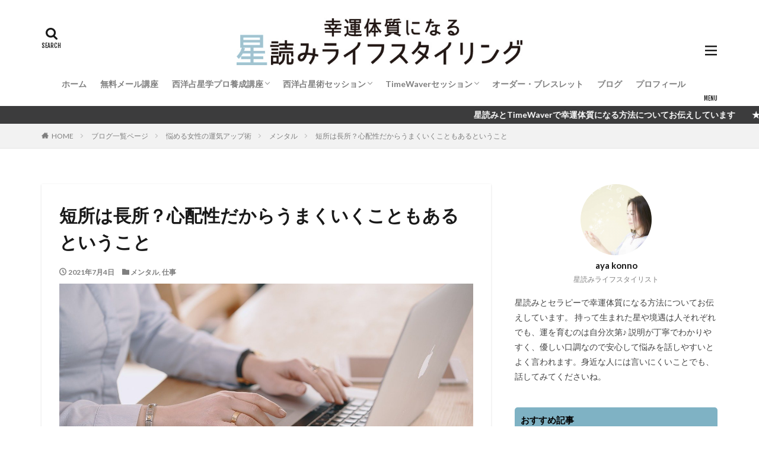

--- FILE ---
content_type: text/html; charset=UTF-8
request_url: http://hoshiishi.com/2021/07/04/%E7%9F%AD%E6%89%80%E3%81%AF%E9%95%B7%E6%89%80%EF%BC%9F%E5%BF%83%E9%85%8D%E6%80%A7%E3%81%A0%E3%81%8B%E3%82%89%E3%81%86%E3%81%BE%E3%81%8F%E3%81%84%E3%81%8F%E3%81%93%E3%81%A8%E3%82%82%E3%81%82%E3%82%8B/
body_size: 18753
content:

<!DOCTYPE html>

<html lang="ja" prefix="og: http://ogp.me/ns#" class="t-html 
t-large ">

<head prefix="og: http://ogp.me/ns# fb: http://ogp.me/ns/fb# article: http://ogp.me/ns/article#">
<meta charset="UTF-8">
<title>短所は長所？心配性だからうまくいくこともあるということ│幸運体質になる星読みライフスタイリング</title>
<meta name='robots' content='max-image-preview:large' />
<link rel='stylesheet' id='dashicons-css'  href='http://hoshiishi.com/wp-includes/css/dashicons.min.css?ver=5.7.14' type='text/css' media='all' />
<link rel='stylesheet' id='thickbox-css'  href='http://hoshiishi.com/wp-includes/js/thickbox/thickbox.css?ver=5.7.14' type='text/css' media='all' />
<link rel='stylesheet' id='wp-block-library-css'  href='http://hoshiishi.com/wp-includes/css/dist/block-library/style.min.css?ver=5.7.14' type='text/css' media='all' />
<script src='http://hoshiishi.com/wp-includes/js/jquery/jquery.min.js?ver=3.5.1' id='jquery-core-js'></script>
<script src='http://hoshiishi.com/wp-includes/js/jquery/jquery-migrate.min.js?ver=3.3.2' id='jquery-migrate-js'></script>
<link rel="https://api.w.org/" href="http://hoshiishi.com/wp-json/" /><link rel="alternate" type="application/json" href="http://hoshiishi.com/wp-json/wp/v2/posts/9673" /><link rel="alternate" type="application/json+oembed" href="http://hoshiishi.com/wp-json/oembed/1.0/embed?url=http%3A%2F%2Fhoshiishi.com%2F2021%2F07%2F04%2F%25e7%259f%25ad%25e6%2589%2580%25e3%2581%25af%25e9%2595%25b7%25e6%2589%2580%25ef%25bc%259f%25e5%25bf%2583%25e9%2585%258d%25e6%2580%25a7%25e3%2581%25a0%25e3%2581%258b%25e3%2582%2589%25e3%2581%2586%25e3%2581%25be%25e3%2581%258f%25e3%2581%2584%25e3%2581%258f%25e3%2581%2593%25e3%2581%25a8%25e3%2582%2582%25e3%2581%2582%25e3%2582%258b%2F" />
<link rel="alternate" type="text/xml+oembed" href="http://hoshiishi.com/wp-json/oembed/1.0/embed?url=http%3A%2F%2Fhoshiishi.com%2F2021%2F07%2F04%2F%25e7%259f%25ad%25e6%2589%2580%25e3%2581%25af%25e9%2595%25b7%25e6%2589%2580%25ef%25bc%259f%25e5%25bf%2583%25e9%2585%258d%25e6%2580%25a7%25e3%2581%25a0%25e3%2581%258b%25e3%2582%2589%25e3%2581%2586%25e3%2581%25be%25e3%2581%258f%25e3%2581%2584%25e3%2581%258f%25e3%2581%2593%25e3%2581%25a8%25e3%2582%2582%25e3%2581%2582%25e3%2582%258b%2F&#038;format=xml" />
<link class="css-async" rel href="http://hoshiishi.com/wp-content/themes/the-thor/css/icon.min.css">
<link class="css-async" rel href="https://fonts.googleapis.com/css?family=Lato:100,300,400,700,900">
<link class="css-async" rel href="https://fonts.googleapis.com/css?family=Fjalla+One">
<link rel="stylesheet" href="https://fonts.googleapis.com/css?family=Noto+Sans+JP:100,200,300,400,500,600,700,800,900">
<link rel="stylesheet" href="http://hoshiishi.com/wp-content/themes/the-thor/style.min.css">
<link rel="canonical" href="http://hoshiishi.com/2021/07/04/%e7%9f%ad%e6%89%80%e3%81%af%e9%95%b7%e6%89%80%ef%bc%9f%e5%bf%83%e9%85%8d%e6%80%a7%e3%81%a0%e3%81%8b%e3%82%89%e3%81%86%e3%81%be%e3%81%8f%e3%81%84%e3%81%8f%e3%81%93%e3%81%a8%e3%82%82%e3%81%82%e3%82%8b/" />
<script src="https://ajax.googleapis.com/ajax/libs/jquery/1.12.4/jquery.min.js"></script>
<meta http-equiv="X-UA-Compatible" content="IE=edge">
<meta name="viewport" content="width=device-width, initial-scale=1, viewport-fit=cover"/>
<script>
(function(i,s,o,g,r,a,m){i['GoogleAnalyticsObject']=r;i[r]=i[r]||function(){
(i[r].q=i[r].q||[]).push(arguments)},i[r].l=1*new Date();a=s.createElement(o),
m=s.getElementsByTagName(o)[0];a.async=1;a.src=g;m.parentNode.insertBefore(a,m)
})(window,document,'script','https://www.google-analytics.com/analytics.js','ga');

ga('create', 'UA-65585515-1', 'auto');
ga('send', 'pageview');
</script>
<style>
.widget.widget_nav_menu ul.menu{border-color: rgba(127,178,196,0.15);}.widget.widget_nav_menu ul.menu li{border-color: rgba(127,178,196,0.75);}.widget.widget_nav_menu ul.menu .sub-menu li{border-color: rgba(127,178,196,0.15);}.widget.widget_nav_menu ul.menu .sub-menu li .sub-menu li:first-child{border-color: rgba(127,178,196,0.15);}.widget.widget_nav_menu ul.menu li a:hover{background-color: rgba(127,178,196,0.75);}.widget.widget_nav_menu ul.menu .current-menu-item > a{background-color: rgba(127,178,196,0.75);}.widget.widget_nav_menu ul.menu li .sub-menu li a:before {color:#7fb2c4;}.widget.widget_nav_menu ul.menu li a{background-color:#7fb2c4;}.widget.widget_nav_menu ul.menu .sub-menu a:hover{color:#7fb2c4;}.widget.widget_nav_menu ul.menu .sub-menu .current-menu-item a{color:#7fb2c4;}.widget.widget_categories ul{border-color: rgba(127,178,196,0.15);}.widget.widget_categories ul li{border-color: rgba(127,178,196,0.75);}.widget.widget_categories ul .children li{border-color: rgba(127,178,196,0.15);}.widget.widget_categories ul .children li .children li:first-child{border-color: rgba(127,178,196,0.15);}.widget.widget_categories ul li a:hover{background-color: rgba(127,178,196,0.75);}.widget.widget_categories ul .current-menu-item > a{background-color: rgba(127,178,196,0.75);}.widget.widget_categories ul li .children li a:before {color:#7fb2c4;}.widget.widget_categories ul li a{background-color:#7fb2c4;}.widget.widget_categories ul .children a:hover{color:#7fb2c4;}.widget.widget_categories ul .children .current-menu-item a{color:#7fb2c4;}.widgetSearch__input:hover{border-color:#7fb2c4;}.widgetCatTitle{background-color:#7fb2c4;}.widgetCatTitle__inner{background-color:#7fb2c4;}.widgetSearch__submit:hover{background-color:#7fb2c4;}.widgetProfile__sns{background-color:#7fb2c4;}.widget.widget_calendar .calendar_wrap tbody a:hover{background-color:#7fb2c4;}.widget ul li a:hover{color:#7fb2c4;}.widget.widget_rss .rsswidget:hover{color:#7fb2c4;}.widget.widget_tag_cloud a:hover{background-color:#7fb2c4;}.widget select:hover{border-color:#7fb2c4;}.widgetSearch__checkLabel:hover:after{border-color:#7fb2c4;}.widgetSearch__check:checked .widgetSearch__checkLabel:before, .widgetSearch__check:checked + .widgetSearch__checkLabel:before{border-color:#7fb2c4;}.widgetTab__item.current{border-top-color:#7fb2c4;}.widgetTab__item:hover{border-top-color:#7fb2c4;}.searchHead__title{background-color:#7fb2c4;}.searchHead__submit:hover{color:#7fb2c4;}.menuBtn__close:hover{color:#7fb2c4;}.menuBtn__link:hover{color:#7fb2c4;}@media only screen and (min-width: 992px){.menuBtn__link {background-color:#7fb2c4;}}.t-headerCenter .menuBtn__link:hover{color:#7fb2c4;}.searchBtn__close:hover{color:#7fb2c4;}.searchBtn__link:hover{color:#7fb2c4;}.breadcrumb__item a:hover{color:#7fb2c4;}.pager__item{color:#7fb2c4;}.pager__item:hover, .pager__item-current{background-color:#7fb2c4; color:#fff;}.page-numbers{color:#7fb2c4;}.page-numbers:hover, .page-numbers.current{background-color:#7fb2c4; color:#fff;}.pagePager__item{color:#7fb2c4;}.pagePager__item:hover, .pagePager__item-current{background-color:#7fb2c4; color:#fff;}.heading a:hover{color:#7fb2c4;}.eyecatch__cat{background-color:#7fb2c4;}.the__category{background-color:#7fb2c4;}.dateList__item a:hover{color:#7fb2c4;}.controllerFooter__item:last-child{background-color:#7fb2c4;}.controllerFooter__close{background-color:#7fb2c4;}.bottomFooter__topBtn{background-color:#7fb2c4;}.mask-color{background-color:#7fb2c4;}.mask-colorgray{background-color:#7fb2c4;}.pickup3__item{background-color:#7fb2c4;}.categoryBox__title{color:#7fb2c4;}.comments__list .comment-meta{background-color:#7fb2c4;}.comment-respond .submit{background-color:#7fb2c4;}.prevNext__pop{background-color:#7fb2c4;}.swiper-pagination-bullet-active{background-color:#7fb2c4;}.swiper-slider .swiper-button-next, .swiper-slider .swiper-container-rtl .swiper-button-prev, .swiper-slider .swiper-button-prev, .swiper-slider .swiper-container-rtl .swiper-button-next	{background-color:#7fb2c4;}body{background:#ffffff;}.infoHead{background-color:#3c3c3d;}.l-header{background-color:#ffffff;}.globalNavi::before{background: -webkit-gradient(linear,left top,right top,color-stop(0%,rgba(255,255,255,0)),color-stop(100%,#ffffff));}.snsFooter{background-color:#bcbcbc}.widget-main .heading.heading-widget{background-color:#c4c4c4}.widget-main .heading.heading-widgetsimple{background-color:#c4c4c4}.widget-main .heading.heading-widgetsimplewide{background-color:#c4c4c4}.widget-main .heading.heading-widgetwide{background-color:#c4c4c4}.widget-main .heading.heading-widgetbottom:before{border-color:#c4c4c4}.widget-main .heading.heading-widgetborder{border-color:#c4c4c4}.widget-main .heading.heading-widgetborder::before,.widget-main .heading.heading-widgetborder::after{background-color:#c4c4c4}.widget-side .heading.heading-widget{background-color:#7fb2c4}.widget-side .heading.heading-widgetsimple{background-color:#7fb2c4}.widget-side .heading.heading-widgetsimplewide{background-color:#7fb2c4}.widget-side .heading.heading-widgetwide{background-color:#7fb2c4}.widget-side .heading.heading-widgetbottom:before{border-color:#7fb2c4}.widget-side .heading.heading-widgetborder{border-color:#7fb2c4}.widget-side .heading.heading-widgetborder::before,.widget-side .heading.heading-widgetborder::after{background-color:#7fb2c4}.widget-foot .heading.heading-widget{background-color:#c0c0c0}.widget-foot .heading.heading-widgetsimple{background-color:#c0c0c0}.widget-foot .heading.heading-widgetsimplewide{background-color:#c0c0c0}.widget-foot .heading.heading-widgetwide{background-color:#c0c0c0}.widget-foot .heading.heading-widgetbottom:before{border-color:#c0c0c0}.widget-foot .heading.heading-widgetborder{border-color:#c0c0c0}.widget-foot .heading.heading-widgetborder::before,.widget-foot .heading.heading-widgetborder::after{background-color:#c0c0c0}.widget-menu .heading.heading-widget{background-color:#000000}.widget-menu .heading.heading-widgetsimple{background-color:#000000}.widget-menu .heading.heading-widgetsimplewide{background-color:#000000}.widget-menu .heading.heading-widgetwide{background-color:#000000}.widget-menu .heading.heading-widgetbottom:before{border-color:#000000}.widget-menu .heading.heading-widgetborder{border-color:#000000}.widget-menu .heading.heading-widgetborder::before,.widget-menu .heading.heading-widgetborder::after{background-color:#000000}.still{height: 160px;}@media only screen and (min-width: 768px){.still {height: 350px;}}.still__bg.mask.mask-color{background-color:#ffffff}.still.still-movie .still__box{background-image:url(http://hoshiishi.com/wp-content/uploads/2021/04/two-girls-1828539-768x512.jpg);}@media only screen and (min-width: 768px){.still.still-movie .still__box{background-image:url(http://hoshiishi.com/wp-content/uploads/2021/04/two-girls-1828539.jpg);}}.pickupHead{background-color:#7fb2c4}.pickup3__bg.mask.mask-colorgray{background-color:#dddddd}.rankingBox__bg{background-color:#7fb2c4}.the__ribbon{background-color:#42a2a5}.the__ribbon:after{border-left-color:#42a2a5; border-right-color:#42a2a5}.eyecatch__link.eyecatch__link-mask:hover::after{content: "READ MORE";}.eyecatch__link.eyecatch__link-maskzoom:hover::after{content: "READ MORE";}.eyecatch__link.eyecatch__link-maskzoomrotate:hover::after{content: "READ MORE";}.content .afTagBox__btnDetail{background-color:#7fb2c4;}.widget .widgetAfTag__btnDetail{background-color:#7fb2c4;}.content .afTagBox__btnAf{background-color:#7fb2c4;}.widget .widgetAfTag__btnAf{background-color:#7fb2c4;}.content a{color:#1a79ed;}.phrase a{color:#1a79ed;}.content .sitemap li a:hover{color:#1a79ed;}.content h2 a:hover,.content h3 a:hover,.content h4 a:hover,.content h5 a:hover{color:#1a79ed;}.content ul.menu li a:hover{color:#1a79ed;}.content .es-LiconBox:before{background-color:#a83f3f;}.content .es-LiconCircle:before{background-color:#a83f3f;}.content .es-BTiconBox:before{background-color:#a83f3f;}.content .es-BTiconCircle:before{background-color:#a83f3f;}.content .es-BiconObi{border-color:#a83f3f;}.content .es-BiconCorner:before{background-color:#a83f3f;}.content .es-BiconCircle:before{background-color:#a83f3f;}.content .es-BmarkHatena::before{background-color:#005293;}.content .es-BmarkExcl::before{background-color:#b60105;}.content .es-BmarkQ::before{background-color:#005293;}.content .es-BmarkQ::after{border-top-color:#005293;}.content .es-BmarkA::before{color:#b60105;}.content .es-BsubTradi::before{color:#ffffff;background-color:#b60105;border-color:#b60105;}.btn__link-primary{color:#809b30; background-color:#ffffff;}.content .btn__link-primary{color:#809b30; background-color:#ffffff;}.searchBtn__contentInner .btn__link-search{color:#809b30; background-color:#ffffff;}.btn__link-secondary{color:#ffffff; background-color:#7fb2c4;}.content .btn__link-secondary{color:#ffffff; background-color:#7fb2c4;}.btn__link-search{color:#ffffff; background-color:#7fb2c4;}.btn__link-normal{color:#7fb2c4;}.content .btn__link-normal{color:#7fb2c4;}.btn__link-normal:hover{background-color:#7fb2c4;}.content .btn__link-normal:hover{background-color:#7fb2c4;}.comments__list .comment-reply-link{color:#7fb2c4;}.comments__list .comment-reply-link:hover{background-color:#7fb2c4;}@media only screen and (min-width: 992px){.subNavi__link-pickup{color:#7fb2c4;}}@media only screen and (min-width: 992px){.subNavi__link-pickup:hover{background-color:#7fb2c4;}}.partsH2-84 h2{color:#191919; border-color:#d8d8d8;}.partsH2-84 h2:first-letter{color:#7fb2c4;}.partsH3-12 h3{color:#191919; border-left-color:#7fb2c4; border-bottom-color:#d8d8d8;}.partsH4-1 h4{color:#191919; border-color:#7fb2c4;}.content h5{color:#191919}.content ul > li::before{color:#42a2a5;}.partsUl-1 ul{color:#191919; background-color:#ffffff;}.content ol > li::before{color:#a83f3f; border-color:#a83f3f;}.content ol > li > ol > li::before{background-color:#a83f3f; border-color:#a83f3f;}.content ol > li > ol > li > ol > li::before{color:#a83f3f; border-color:#a83f3f;}.content ol{color:#191919;}.content .balloon .balloon__text{color:#191919; background-color:#f2f2f2;}.content .balloon .balloon__text-left:before{border-left-color:#f2f2f2;}.content .balloon .balloon__text-right:before{border-right-color:#f2f2f2;}.content .balloon-boder .balloon__text{color:#191919; background-color:#ffffff;  border-color:#d8d8d8;}.content .balloon-boder .balloon__text-left:before{border-left-color:#d8d8d8;}.content .balloon-boder .balloon__text-left:after{border-left-color:#ffffff;}.content .balloon-boder .balloon__text-right:before{border-right-color:#d8d8d8;}.content .balloon-boder .balloon__text-right:after{border-right-color:#ffffff;}.content blockquote{color:#191919; background-color:#f2f2f2;}.content blockquote::before{color:#d8d8d8;}.content table{color:#191919; border-top-color:#E5E5E5; border-left-color:#E5E5E5;}.content table th{background:#7f7f7f; color:#ffffff; ;border-right-color:#E5E5E5; border-bottom-color:#E5E5E5;}.content table td{background:#ffffff; ;border-right-color:#E5E5E5; border-bottom-color:#E5E5E5;}.content table tr:nth-child(odd) td{background-color:#f2f2f2;}
</style>
		<style type="text/css" id="wp-custom-css">
			@media only screen and (max-width: 850px) {
#top .siteTitle__logo {
	height: 40px; /*モバイルの時の高さ*/
}
.l-header .menuBtn {
	line-height: 40px; /*ハンバーガーメニューの位置調整*/
}
}

@media only screen and (min-width: 850px) {
#top .siteTitle__logo {
	height: 80px; /*PCから見た時の高さ*/
}
/*ハンバーガーメニューの表示調整*/
#top .menuBtn {
	min-height: 80px;
}
#top .menuBtn__link{
	min-height: 80px;
	line-height: 80px;
}
	
	
	
		
	.bottomFooter{
background-color:#42677b ;
}

	
		/*見出し：TOPピックアップ3用*/
.heading-pickup3{
	color:#000000;
	margin:0;
	padding:0 10px 10px 10px;
}

	
	
	
		/*見出し：ウィジェットエリア用*/
.heading-widget{
	font-size:1.5rem;
	margin-bottom:20px;
	background:#a83f3f;
	color:#000000;
	border-radius:5px;
	padding:10px;
}


/*見出し：メインエリアタイトル用(主にTOPページのオリジナルコンテンツ部分で使用)*/
heading-main{
	font-size:2.4rem;
	font-family: "Fjalla One",
				 "Lato",
				 "游ゴシック体",
				 "Yu Gothic",
				 "YuGothic",
				 "ヒラギノ角ゴシック Pro",
				 "Hiragino Kaku Gothic Pro",
				 "メイリオ",
				 "Meiryo",
				 "ＭＳ Ｐゴシック",
				 "MS PGothic",
				 "sans-serif";
	font-weight:normal;
	color:#000000}


	
.heading-main.u-white span{color:#000000;}
	

	
	
	/*おすすめ3記事*/
.pickup3{
	position:relative;
	padding-top:10px;
}
.pickup3__bg{
	position: absolute;
	top:0;
	width:100%;
	height: 10rem;
	z-index:-1;
	overflow:hidden;
}
.pickup3__bg img{
	object-fit:cover ;
	font-family: 'object-fit: cover;';
	width: 100%;
	height: 100%;
}

	
	
	
	/*トップへ戻るボタン*/
.bottomFooter__topBtn {
	position:fixed;
	bottom:0;
	right:0;
	display:block;
	background-color:#808080 ;
	color:#fff;
	width:40px;
	height:40px;
	z-index:999;
}

	
	
	
		</style>
		<meta property="og:site_name" content="幸運体質になる星読みライフスタイリング" />
<meta property="og:type" content="article" />
<meta property="og:title" content="短所は長所？心配性だからうまくいくこともあるということ" />
<meta property="og:description" content="&nbsp; こんにちは。紺野です。 早朝（5時前）にうちの猫に起こされ、その後もちょっかいを出してくるので、仕事に集中できません。 家にいると、家事ややりかけの仕事が気になって気が散るのもあるんですよね。 なので、朝カフェしながらこの文章" />
<meta property="og:url" content="http://hoshiishi.com/2021/07/04/%e7%9f%ad%e6%89%80%e3%81%af%e9%95%b7%e6%89%80%ef%bc%9f%e5%bf%83%e9%85%8d%e6%80%a7%e3%81%a0%e3%81%8b%e3%82%89%e3%81%86%e3%81%be%e3%81%8f%e3%81%84%e3%81%8f%e3%81%93%e3%81%a8%e3%82%82%e3%81%82%e3%82%8b/" />
<meta property="og:image" content="http://hoshiishi.com/wp-content/uploads/2021/07/woman-3687084_1280-768x512.jpg" />
<meta name="twitter:card" content="summary_large_image" />
<meta name="twitter:site" content="@examples" />


</head>
<body class="t-meiryo t-logoSp40 t-logoPc70 t-headerCenter t-footerFixed" id="top">


  <!--l-header-->
  <header class="l-header">
    <div class="container container-header">

      <!--logo-->
			<p class="siteTitle">
				<a class="siteTitle__link" href="http://hoshiishi.com">
											<img class="siteTitle__logo" src="http://hoshiishi.com/wp-content/uploads/2023/09/logo2.jpg" alt="幸運体質になる星読みライフスタイリング" width="656" height="109" >
					        </a>
      </p>      <!--/logo-->


      				<!--globalNavi-->
				<nav class="globalNavi">
					<div class="globalNavi__inner">
            <ul class="globalNavi__list"><li id="menu-item-6211" class="menu-item menu-item-type-custom menu-item-object-custom menu-item-home menu-item-6211"><a href="http://hoshiishi.com/">ホーム</a></li>
<li id="menu-item-6202" class="menu-item menu-item-type-post_type menu-item-object-page menu-item-6202"><a href="http://hoshiishi.com/mailmagazine/">無料メール講座</a></li>
<li id="menu-item-10817" class="menu-item menu-item-type-post_type menu-item-object-page menu-item-has-children menu-item-10817"><a href="http://hoshiishi.com/astrology/">西洋占星学プロ養成講座</a>
<ul class="sub-menu">
	<li id="menu-item-10816" class="menu-item menu-item-type-post_type menu-item-object-page menu-item-10816"><a href="http://hoshiishi.com/foundation/">西洋占星学プロ養成【初級講座】</a></li>
	<li id="menu-item-10815" class="menu-item menu-item-type-post_type menu-item-object-page menu-item-10815"><a href="http://hoshiishi.com/advance/">西洋占星学プロ養成【中級講座】</a></li>
</ul>
</li>
<li id="menu-item-8732" class="menu-item menu-item-type-post_type menu-item-object-page menu-item-has-children menu-item-8732"><a href="http://hoshiishi.com/%e5%80%8b%e4%ba%ba%e3%82%bb%e3%83%83%e3%82%b7%e3%83%a7%e3%83%b3/">西洋占星術セッション</a>
<ul class="sub-menu">
	<li id="menu-item-8735" class="menu-item menu-item-type-post_type menu-item-object-page menu-item-8735"><a href="http://hoshiishi.com/%e9%ad%82%e3%81%ae%e3%83%96%e3%83%ab%e3%83%bc%e3%83%97%e3%83%aa%e3%83%b3%e3%83%88%e3%83%bb%e3%83%aa%e3%83%bc%e3%83%87%e3%82%a3%e3%83%b3%e3%82%b0/">魂のブループリント・リーディング</a></li>
	<li id="menu-item-8733" class="menu-item menu-item-type-post_type menu-item-object-page menu-item-8733"><a href="http://hoshiishi.com/%e8%a5%bf%e6%b4%8b%e5%8d%a0%e6%98%9f%e8%a1%93%e3%81%a7%e8%aa%ad%e3%81%bf%e8%a7%a3%e3%81%8f%e3%80%9c%e3%81%82%e3%81%aa%e3%81%9f%e3%81%ae%e4%bb%8a%e3%81%a8%e3%81%93%e3%82%8c%e3%81%8b%e3%82%89/">西洋占星術で読み解く あなたの今とこれから</a></li>
	<li id="menu-item-6206" class="menu-item menu-item-type-post_type menu-item-object-page menu-item-6206"><a href="http://hoshiishi.com/scheduleplanner/">開運手帳セッション2026</a></li>
</ul>
</li>
<li id="menu-item-10266" class="menu-item menu-item-type-post_type menu-item-object-page menu-item-has-children menu-item-10266"><a href="http://hoshiishi.com/%e3%82%bf%e3%82%a4%e3%83%a0%e3%82%a6%e3%82%a7%e3%83%bc%e3%83%90%e3%83%bc%e3%83%bb%e3%82%bb%e3%83%83%e3%82%b7%e3%83%a7%e3%83%b3/">TimeWaverセッション</a>
<ul class="sub-menu">
	<li id="menu-item-10514" class="menu-item menu-item-type-post_type menu-item-object-page menu-item-10514"><a href="http://hoshiishi.com/%e3%82%bf%e3%82%a4%e3%83%a0%e3%82%a6%e3%82%a7%e3%83%bc%e3%83%90%e3%83%bc%e3%83%bb%e3%82%bb%e3%83%83%e3%82%b7%e3%83%a7%e3%83%b3/%e6%96%b0%e6%9c%88%e3%81%ae%e9%a1%98%e3%81%84x%e3%82%bf%e3%82%a4%e3%83%a0%e3%82%a6%e3%82%a7%e3%83%bc%e3%83%90%e3%83%bc/">新月の願い×タイムウェーバー</a></li>
	<li id="menu-item-10276" class="menu-item menu-item-type-post_type menu-item-object-page menu-item-10276"><a href="http://hoshiishi.com/timewaver%e3%82%bb%e3%83%83%e3%82%b7%e3%83%a7%e3%83%b3%e5%88%a9%e7%94%a8%e8%a6%8f%e7%b4%84/">TimeWaverセッション利用規約</a></li>
</ul>
</li>
<li id="menu-item-6210" class="menu-item menu-item-type-post_type menu-item-object-page menu-item-6210"><a href="http://hoshiishi.com/order/">オーダー・ブレスレット</a></li>
<li id="menu-item-8391" class="menu-item menu-item-type-post_type menu-item-object-page current_page_parent menu-item-8391"><a href="http://hoshiishi.com/%e3%83%96%e3%83%ad%e3%82%b0%e4%b8%80%e8%a6%a7%e3%83%9a%e3%83%bc%e3%82%b8/">ブログ</a></li>
<li id="menu-item-6209" class="menu-item menu-item-type-post_type menu-item-object-page menu-item-6209"><a href="http://hoshiishi.com/plofile/">プロフィール</a></li>
</ul>					</div>
				</nav>
				<!--/globalNavi-->
			

			

            <!--searchBtn-->
			<div class="searchBtn searchBtn-right ">
        <input class="searchBtn__checkbox" id="searchBtn-checkbox" type="checkbox">
        <label class="searchBtn__link searchBtn__link-text icon-search" for="searchBtn-checkbox"></label>
        <label class="searchBtn__unshown" for="searchBtn-checkbox"></label>

        <div class="searchBtn__content">
          <div class="searchBtn__scroll">
            <label class="searchBtn__close" for="searchBtn-checkbox"><i class="icon-close"></i>CLOSE</label>
            <div class="searchBtn__contentInner">
              <aside class="widget">
  <div class="widgetSearch">
    <form method="get" action="http://hoshiishi.com" target="_top">
  <div class="widgetSearch__contents">
    <h3 class="heading heading-tertiary">キーワード</h3>
    <input class="widgetSearch__input widgetSearch__input-max" type="text" name="s" placeholder="キーワードを入力" value="">

        <ol class="widgetSearch__word">
            <li class="widgetSearch__wordItem"><a href="http://hoshiishi.com?s=ファッション">ファッション</a></li>
	              <li class="widgetSearch__wordItem"><a href="http://hoshiishi.com?s=デザイン">デザイン</a></li>
	              <li class="widgetSearch__wordItem"><a href="http://hoshiishi.com?s=流行">流行</a></li>
	                  </ol>
    
  </div>

  <div class="widgetSearch__contents">
    <h3 class="heading heading-tertiary">カテゴリー</h3>
	<select  name='cat' id='cat_697159748db72' class='widgetSearch__select' >
	<option value=''>カテゴリーを選択</option>
	<option class="level-0" value="1">牡牛座</option>
	<option class="level-0" value="4">牡羊座</option>
	<option class="level-0" value="5">月のリズムを仕事に活かす</option>
	<option class="level-0" value="7">西洋占星術</option>
	<option class="level-0" value="8">パワーストーンで能力を引き出す</option>
	<option class="level-0" value="9">双子座</option>
	<option class="level-0" value="10">蟹座</option>
	<option class="level-0" value="11">獅子座</option>
	<option class="level-0" value="12">乙女座</option>
	<option class="level-0" value="14">天秤座</option>
	<option class="level-0" value="15">蠍座</option>
	<option class="level-0" value="16">射手座</option>
	<option class="level-0" value="17">山羊座</option>
	<option class="level-0" value="18">水瓶座</option>
	<option class="level-0" value="19">魚座</option>
	<option class="level-0" value="20">幸運体質になる方法</option>
	<option class="level-0" value="28">メンタル</option>
	<option class="level-0" value="38">仕事</option>
	<option class="level-0" value="42">悩める女性の運気アップ術</option>
	<option class="level-0" value="44">イベント開催のお知らせとご報告</option>
	<option class="level-0" value="45">今の星回りを活かす方法</option>
	<option class="level-0" value="46">今月の12星座の運勢</option>
	<option class="level-0" value="47">お客様の声</option>
	<option class="level-0" value="50">日常のこと</option>
	<option class="level-0" value="51">結婚・婚活</option>
	<option class="level-0" value="53">人間関係</option>
	<option class="level-0" value="56">健康</option>
	<option class="level-0" value="57">開運手帳セッション</option>
	<option class="level-0" value="58">Sunya（スーニャ）</option>
	<option class="level-0" value="59">幸運体質になる６か月プログラム</option>
	<option class="level-0" value="60">フラワーエッセンス</option>
	<option class="level-0" value="62">パートナーシップ</option>
	<option class="level-0" value="63">宇宙の法則</option>
	<option class="level-0" value="64">猫のうーちゃん</option>
	<option class="level-0" value="66">パートナーシップ</option>
	<option class="level-0" value="67">スピリチュアル</option>
	<option class="level-0" value="68">人生の転機</option>
	<option class="level-0" value="69">チャクラ</option>
	<option class="level-0" value="71">タイムウェーバー</option>
	<option class="level-0" value="72">西洋占星学講座</option>
</select>
  </div>

  	<div class="widgetSearch__tag">
    <h3 class="heading heading-tertiary">タグ</h3>
    <label><input class="widgetSearch__check" type="checkbox" name="tag[]" value="%e3%80%8c%e4%ba%94%e5%b8%b8%e3%81%ae%e5%be%b3%e3%80%8d" /><span class="widgetSearch__checkLabel">「五常の徳」</span></label>  </div>
  
  <div class="btn btn-search">
    <button class="btn__link btn__link-search" type="submit" value="search">検索</button>
  </div>
</form>
  </div>
</aside>
            </div>
          </div>
        </div>
      </div>
			<!--/searchBtn-->
      

            <!--menuBtn-->
			<div class="menuBtn ">
        <input class="menuBtn__checkbox" id="menuBtn-checkbox" type="checkbox">
        <label class="menuBtn__link menuBtn__link-text icon-menu" for="menuBtn-checkbox"></label>
        <label class="menuBtn__unshown" for="menuBtn-checkbox"></label>
        <div class="menuBtn__content">
          <div class="menuBtn__scroll">
            <label class="menuBtn__close" for="menuBtn-checkbox"><i class="icon-close"></i>CLOSE</label>
            <div class="menuBtn__contentInner">
															<nav class="menuBtn__navi">
	              		                <ul class="menuBtn__naviList">
																					<li class="menuBtn__naviItem"><a class="menuBtn__naviLink icon-facebook" href="https://www.facebook.com/profile.php?id=100030336673860"></a></li>
																					<li class="menuBtn__naviItem"><a class="menuBtn__naviLink icon-instagram" href="http://instagram.com/aya.astrology"></a></li>
																																	<li class="menuBtn__naviItem"><a class="menuBtn__naviLink icon-rss" href="http://hoshiishi.com/feed/"></a></li>
																						                </ul>
								</nav>
	              																							<aside class="widget widget-menu widget_nav_menu"><div class="menu-%e3%82%b0%e3%83%ad%e3%83%bc%e3%83%90%e3%83%ab%e3%83%a1%e3%83%8b%e3%83%a5%e3%83%bc-container"><ul id="menu-%e3%82%b0%e3%83%ad%e3%83%bc%e3%83%90%e3%83%ab%e3%83%a1%e3%83%8b%e3%83%a5%e3%83%bc-1" class="menu"><li class="menu-item menu-item-type-custom menu-item-object-custom menu-item-home menu-item-6211"><a href="http://hoshiishi.com/">ホーム</a></li>
<li class="menu-item menu-item-type-post_type menu-item-object-page menu-item-6202"><a href="http://hoshiishi.com/mailmagazine/">無料メール講座</a></li>
<li class="menu-item menu-item-type-post_type menu-item-object-page menu-item-has-children menu-item-10817"><a href="http://hoshiishi.com/astrology/">西洋占星学プロ養成講座</a>
<ul class="sub-menu">
	<li class="menu-item menu-item-type-post_type menu-item-object-page menu-item-10816"><a href="http://hoshiishi.com/foundation/">西洋占星学プロ養成【初級講座】</a></li>
	<li class="menu-item menu-item-type-post_type menu-item-object-page menu-item-10815"><a href="http://hoshiishi.com/advance/">西洋占星学プロ養成【中級講座】</a></li>
</ul>
</li>
<li class="menu-item menu-item-type-post_type menu-item-object-page menu-item-has-children menu-item-8732"><a href="http://hoshiishi.com/%e5%80%8b%e4%ba%ba%e3%82%bb%e3%83%83%e3%82%b7%e3%83%a7%e3%83%b3/">西洋占星術セッション</a>
<ul class="sub-menu">
	<li class="menu-item menu-item-type-post_type menu-item-object-page menu-item-8735"><a href="http://hoshiishi.com/%e9%ad%82%e3%81%ae%e3%83%96%e3%83%ab%e3%83%bc%e3%83%97%e3%83%aa%e3%83%b3%e3%83%88%e3%83%bb%e3%83%aa%e3%83%bc%e3%83%87%e3%82%a3%e3%83%b3%e3%82%b0/">魂のブループリント・リーディング</a></li>
	<li class="menu-item menu-item-type-post_type menu-item-object-page menu-item-8733"><a href="http://hoshiishi.com/%e8%a5%bf%e6%b4%8b%e5%8d%a0%e6%98%9f%e8%a1%93%e3%81%a7%e8%aa%ad%e3%81%bf%e8%a7%a3%e3%81%8f%e3%80%9c%e3%81%82%e3%81%aa%e3%81%9f%e3%81%ae%e4%bb%8a%e3%81%a8%e3%81%93%e3%82%8c%e3%81%8b%e3%82%89/">西洋占星術で読み解く あなたの今とこれから</a></li>
	<li class="menu-item menu-item-type-post_type menu-item-object-page menu-item-6206"><a href="http://hoshiishi.com/scheduleplanner/">開運手帳セッション2026</a></li>
</ul>
</li>
<li class="menu-item menu-item-type-post_type menu-item-object-page menu-item-has-children menu-item-10266"><a href="http://hoshiishi.com/%e3%82%bf%e3%82%a4%e3%83%a0%e3%82%a6%e3%82%a7%e3%83%bc%e3%83%90%e3%83%bc%e3%83%bb%e3%82%bb%e3%83%83%e3%82%b7%e3%83%a7%e3%83%b3/">TimeWaverセッション</a>
<ul class="sub-menu">
	<li class="menu-item menu-item-type-post_type menu-item-object-page menu-item-10514"><a href="http://hoshiishi.com/%e3%82%bf%e3%82%a4%e3%83%a0%e3%82%a6%e3%82%a7%e3%83%bc%e3%83%90%e3%83%bc%e3%83%bb%e3%82%bb%e3%83%83%e3%82%b7%e3%83%a7%e3%83%b3/%e6%96%b0%e6%9c%88%e3%81%ae%e9%a1%98%e3%81%84x%e3%82%bf%e3%82%a4%e3%83%a0%e3%82%a6%e3%82%a7%e3%83%bc%e3%83%90%e3%83%bc/">新月の願い×タイムウェーバー</a></li>
	<li class="menu-item menu-item-type-post_type menu-item-object-page menu-item-10276"><a href="http://hoshiishi.com/timewaver%e3%82%bb%e3%83%83%e3%82%b7%e3%83%a7%e3%83%b3%e5%88%a9%e7%94%a8%e8%a6%8f%e7%b4%84/">TimeWaverセッション利用規約</a></li>
</ul>
</li>
<li class="menu-item menu-item-type-post_type menu-item-object-page menu-item-6210"><a href="http://hoshiishi.com/order/">オーダー・ブレスレット</a></li>
<li class="menu-item menu-item-type-post_type menu-item-object-page current_page_parent menu-item-8391"><a href="http://hoshiishi.com/%e3%83%96%e3%83%ad%e3%82%b0%e4%b8%80%e8%a6%a7%e3%83%9a%e3%83%bc%e3%82%b8/">ブログ</a></li>
<li class="menu-item menu-item-type-post_type menu-item-object-page menu-item-6209"><a href="http://hoshiishi.com/plofile/">プロフィール</a></li>
</ul></div></aside>							            </div>
          </div>
        </div>
			</div>
			<!--/menuBtn-->
      
    </div>
  </header>
  <!--/l-header-->


  <!--l-headerBottom-->
  <div class="l-headerBottom">

    
			    <div class="wider">
	      <!--infoHead-->
	      <div class="infoHead">
	        <a class="infoHead__text" href="https://fit-theme.com/the-thor/">	          星読みとTimeWaverで幸運体質になる方法についてお伝えしています　　★公式LINEお友達登録で3大プレゼント＆新月無料イベント開催中！	        </a>	      </div>
	      <!--/infoHead-->
	    </div>
	  
	  
  </div>
  <!--l-headerBottom-->

  
  <div class="wider">
    <div class="breadcrumb"><ul class="breadcrumb__list container"><li class="breadcrumb__item icon-home"><a href="http://hoshiishi.com">HOME</a></li><li class="breadcrumb__item"><a href="http://hoshiishi.com/%e3%83%96%e3%83%ad%e3%82%b0%e4%b8%80%e8%a6%a7%e3%83%9a%e3%83%bc%e3%82%b8/">ブログ一覧ページ</a></li><li class="breadcrumb__item"><a href="http://hoshiishi.com/category/%e6%82%a9%e3%82%81%e3%82%8b%e5%a5%b3%e6%80%a7%e3%81%ae%e9%81%8b%e6%b0%97%e3%82%a2%e3%83%83%e3%83%97%e8%a1%93/">悩める女性の運気アップ術</a></li><li class="breadcrumb__item"><a href="http://hoshiishi.com/category/%e6%82%a9%e3%82%81%e3%82%8b%e5%a5%b3%e6%80%a7%e3%81%ae%e9%81%8b%e6%b0%97%e3%82%a2%e3%83%83%e3%83%97%e8%a1%93/%e3%83%a1%e3%83%b3%e3%82%bf%e3%83%ab/">メンタル</a></li><li class="breadcrumb__item breadcrumb__item-current"><a href="http://hoshiishi.com/2021/07/04/%e7%9f%ad%e6%89%80%e3%81%af%e9%95%b7%e6%89%80%ef%bc%9f%e5%bf%83%e9%85%8d%e6%80%a7%e3%81%a0%e3%81%8b%e3%82%89%e3%81%86%e3%81%be%e3%81%8f%e3%81%84%e3%81%8f%e3%81%93%e3%81%a8%e3%82%82%e3%81%82%e3%82%8b/">短所は長所？心配性だからうまくいくこともあるということ</a></li></ul></div>  </div>





  <!--l-wrapper-->
  <div class="l-wrapper">

    <!--l-main-->
        <main class="l-main u-shadow">





      <div class="dividerBottom">


              <h1 class="heading heading-primary">短所は長所？心配性だからうまくいくこともあるということ</h1>

        <ul class="dateList dateList-main">
                      <li class="dateList__item icon-clock">2021年7月4日</li>
                                <li class="dateList__item icon-folder"><a href="http://hoshiishi.com/category/%e6%82%a9%e3%82%81%e3%82%8b%e5%a5%b3%e6%80%a7%e3%81%ae%e9%81%8b%e6%b0%97%e3%82%a2%e3%83%83%e3%83%97%e8%a1%93/%e3%83%a1%e3%83%b3%e3%82%bf%e3%83%ab/" rel="category tag">メンタル</a>, <a href="http://hoshiishi.com/category/%e6%82%a9%e3%82%81%e3%82%8b%e5%a5%b3%e6%80%a7%e3%81%ae%e9%81%8b%e6%b0%97%e3%82%a2%e3%83%83%e3%83%97%e8%a1%93/%e4%bb%95%e4%ba%8b/" rel="category tag">仕事</a></li>
		                              </ul>

        
      



        

        <!--postContents-->
        <div class="postContents">
          

		            <section class="content partsH2-84 partsH3-12 partsH4-1 partsUl-1">
			<p><img class="aligncenter size-full wp-image-9674" src="http://hoshiishi.com/wp-content/uploads/2021/07/woman-3687084_1280.jpg" alt="短所は長所" width="1280" height="853" /></p>
<p>&nbsp;</p>
<p>こんにちは。紺野です。</p>
<p>早朝（5時前）にうちの猫に起こされ、その後もちょっかいを出してくるので、仕事に集中できません。</p>
<p>家にいると、家事ややりかけの仕事が気になって気が散るのもあるんですよね。</p>
<p>なので、朝カフェしながらこの文章を書いています。</p>
<p>&nbsp;</p>
<p>さて、多くの人が自分の性格の中で、もっとこうだったらな、と思うことがあると思います。</p>
<p>いわゆる<strong>短所とかネガティブな面と感じるところ</strong>です。</p>
<p>&nbsp;</p>
<p>例えば、心配性なところがあると、いつも何かしら心配して気に病んでいる感じになりますよね。</p>
<p>心が落ち着かないし、怖がりなので、大胆な行動に出られる人が羨ましいなと思うこともあるかもしれません。</p>
<p>&nbsp;</p>
<p>でも、こういう<span style="color: #ff2eb9;"><strong>一見ネガティブに思える面というのも、視点を変えるとものすごい長所にもなり得る</strong></span>んです。</p>

					<div class="outline">
					<span class="outline__title">目次</span>
					<input class="outline__toggle" id="outline__toggle" type="checkbox" >
					<label class="outline__switch" for="outline__toggle"></label>
					<ul class="outline__list outline__list-2"><li class="outline__item"><a class="outline__link" href="#outline_1__1"><span class="outline__number">1</span> 慎重になるので失敗が少ない</a></li><li class="outline__item"><a class="outline__link" href="#outline_1__2"><span class="outline__number">2</span> 用意周到になれる</a></li><li class="outline__item"><a class="outline__link" href="#outline_1__3"><span class="outline__number">3</span> 短所はひっくり返すと長所になる</a></li></ul>
					</div><h2 id="outline_1__1">慎重になるので失敗が少ない</h2>
<p>心配性だと何か<strong>新しいことを始めるにも、人一倍慎重になる</strong>んですよね。</p>
<p><span style="color: #ff2eb9;"><strong>なかなか行動できなくて、一歩を踏み出すのに時間がかかることがありますが、その分、失敗も少なくなります。</strong></span></p>
<p>&nbsp;</p>
<p>なんとかなるでしょ！で勢いで進んで何度も体当たりして撃沈して…というのは、それでも有り余るほどのパワーと、簡単にはめげない打たれ強さがある場合は良いですが、失敗してからのダメージ回復に時間がかかるタイプの人にとってはいちいち大変すぎますよね。</p>
<h2 id="outline_1__2">用意周到になれる</h2>
<p>適当にやってもなんとかなる！とは思えないので、<strong>事前準備をしっかりする</strong>ようになったりします。</p>
<p>もし、こんなことが起こったらこうしよう、とシミュレーションするので、<span style="color: #ff2eb9;"><strong>万が一不足の事態になっても用意が出来ていたりします。</strong></span></p>
<p>&nbsp;</p>
<p><strong>丁寧に準備するようになるので、結果として人から信頼されるようにもなりますよね。</strong></p>
<h2 id="outline_1__3">短所はひっくり返すと長所になる</h2>
<p>こんな風に、<span style="color: #ff2eb9;"><strong>一見短所に見えることも、ひっくり返して反対側から見てみると、それって長所じゃん！という面が見えてきます。</strong></span></p>
<p>&nbsp;</p>
<p>ちなみに、私は心配できっちり事前準備したくなる面と、まあ、なんとかなるや～！と思ってツメが甘くなる面と両方ある気がしました。</p>
<p>あなたはどちらのタイプですか？</p>
          </section>
          		  

          		    <aside class="social-bottom"><ul class="socialList socialList-type11">
<li class="socialList__item"><a class="socialList__link icon-facebook" href="http://www.facebook.com/sharer.php?u=http%3A%2F%2Fhoshiishi.com%2F2021%2F07%2F04%2F%25e7%259f%25ad%25e6%2589%2580%25e3%2581%25af%25e9%2595%25b7%25e6%2589%2580%25ef%25bc%259f%25e5%25bf%2583%25e9%2585%258d%25e6%2580%25a7%25e3%2581%25a0%25e3%2581%258b%25e3%2582%2589%25e3%2581%2586%25e3%2581%25be%25e3%2581%258f%25e3%2581%2584%25e3%2581%258f%25e3%2581%2593%25e3%2581%25a8%25e3%2582%2582%25e3%2581%2582%25e3%2582%258b%2F&amp;t=%E7%9F%AD%E6%89%80%E3%81%AF%E9%95%B7%E6%89%80%EF%BC%9F%E5%BF%83%E9%85%8D%E6%80%A7%E3%81%A0%E3%81%8B%E3%82%89%E3%81%86%E3%81%BE%E3%81%8F%E3%81%84%E3%81%8F%E3%81%93%E3%81%A8%E3%82%82%E3%81%82%E3%82%8B%E3%81%A8%E3%81%84%E3%81%86%E3%81%93%E3%81%A8" target="_blank" title="Facebook"></a></li><li class="socialList__item"><a class="socialList__link icon-twitter" href="http://twitter.com/intent/tweet?text=%E7%9F%AD%E6%89%80%E3%81%AF%E9%95%B7%E6%89%80%EF%BC%9F%E5%BF%83%E9%85%8D%E6%80%A7%E3%81%A0%E3%81%8B%E3%82%89%E3%81%86%E3%81%BE%E3%81%8F%E3%81%84%E3%81%8F%E3%81%93%E3%81%A8%E3%82%82%E3%81%82%E3%82%8B%E3%81%A8%E3%81%84%E3%81%86%E3%81%93%E3%81%A8&amp;http%3A%2F%2Fhoshiishi.com%2F2021%2F07%2F04%2F%25e7%259f%25ad%25e6%2589%2580%25e3%2581%25af%25e9%2595%25b7%25e6%2589%2580%25ef%25bc%259f%25e5%25bf%2583%25e9%2585%258d%25e6%2580%25a7%25e3%2581%25a0%25e3%2581%258b%25e3%2582%2589%25e3%2581%2586%25e3%2581%25be%25e3%2581%258f%25e3%2581%2584%25e3%2581%258f%25e3%2581%2593%25e3%2581%25a8%25e3%2582%2582%25e3%2581%2582%25e3%2582%258b%2F&amp;url=http%3A%2F%2Fhoshiishi.com%2F2021%2F07%2F04%2F%25e7%259f%25ad%25e6%2589%2580%25e3%2581%25af%25e9%2595%25b7%25e6%2589%2580%25ef%25bc%259f%25e5%25bf%2583%25e9%2585%258d%25e6%2580%25a7%25e3%2581%25a0%25e3%2581%258b%25e3%2582%2589%25e3%2581%2586%25e3%2581%25be%25e3%2581%258f%25e3%2581%2584%25e3%2581%258f%25e3%2581%2593%25e3%2581%25a8%25e3%2582%2582%25e3%2581%2582%25e3%2582%258b%2F" target="_blank" title="Twitter"></a></li><li class="socialList__item"><a class="socialList__link icon-google-plus" href="https://plus.google.com/share?url=http%3A%2F%2Fhoshiishi.com%2F2021%2F07%2F04%2F%25e7%259f%25ad%25e6%2589%2580%25e3%2581%25af%25e9%2595%25b7%25e6%2589%2580%25ef%25bc%259f%25e5%25bf%2583%25e9%2585%258d%25e6%2580%25a7%25e3%2581%25a0%25e3%2581%258b%25e3%2582%2589%25e3%2581%2586%25e3%2581%25be%25e3%2581%258f%25e3%2581%2584%25e3%2581%258f%25e3%2581%2593%25e3%2581%25a8%25e3%2582%2582%25e3%2581%2582%25e3%2582%258b%2F" target="_blank" title="Google+"></a></li><li class="socialList__item"><a class="socialList__link icon-hatenabookmark" href="http://b.hatena.ne.jp/add?mode=confirm&amp;url=http%3A%2F%2Fhoshiishi.com%2F2021%2F07%2F04%2F%25e7%259f%25ad%25e6%2589%2580%25e3%2581%25af%25e9%2595%25b7%25e6%2589%2580%25ef%25bc%259f%25e5%25bf%2583%25e9%2585%258d%25e6%2580%25a7%25e3%2581%25a0%25e3%2581%258b%25e3%2582%2589%25e3%2581%2586%25e3%2581%25be%25e3%2581%258f%25e3%2581%2584%25e3%2581%258f%25e3%2581%2593%25e3%2581%25a8%25e3%2582%2582%25e3%2581%2582%25e3%2582%258b%2F&amp;title=%E7%9F%AD%E6%89%80%E3%81%AF%E9%95%B7%E6%89%80%EF%BC%9F%E5%BF%83%E9%85%8D%E6%80%A7%E3%81%A0%E3%81%8B%E3%82%89%E3%81%86%E3%81%BE%E3%81%8F%E3%81%84%E3%81%8F%E3%81%93%E3%81%A8%E3%82%82%E3%81%82%E3%82%8B%E3%81%A8%E3%81%84%E3%81%86%E3%81%93%E3%81%A8" target="_blank" data-hatena-bookmark-title="http%3A%2F%2Fhoshiishi.com%2F2021%2F07%2F04%2F%25e7%259f%25ad%25e6%2589%2580%25e3%2581%25af%25e9%2595%25b7%25e6%2589%2580%25ef%25bc%259f%25e5%25bf%2583%25e9%2585%258d%25e6%2580%25a7%25e3%2581%25a0%25e3%2581%258b%25e3%2582%2589%25e3%2581%2586%25e3%2581%25be%25e3%2581%258f%25e3%2581%2584%25e3%2581%258f%25e3%2581%2593%25e3%2581%25a8%25e3%2582%2582%25e3%2581%2582%25e3%2582%258b%2F" title="はてブ"></a></li><li class="socialList__item"><a class="socialList__link icon-line" href="http://line.naver.jp/R/msg/text/?%E7%9F%AD%E6%89%80%E3%81%AF%E9%95%B7%E6%89%80%EF%BC%9F%E5%BF%83%E9%85%8D%E6%80%A7%E3%81%A0%E3%81%8B%E3%82%89%E3%81%86%E3%81%BE%E3%81%8F%E3%81%84%E3%81%8F%E3%81%93%E3%81%A8%E3%82%82%E3%81%82%E3%82%8B%E3%81%A8%E3%81%84%E3%81%86%E3%81%93%E3%81%A8%0D%0Ahttp%3A%2F%2Fhoshiishi.com%2F2021%2F07%2F04%2F%25e7%259f%25ad%25e6%2589%2580%25e3%2581%25af%25e9%2595%25b7%25e6%2589%2580%25ef%25bc%259f%25e5%25bf%2583%25e9%2585%258d%25e6%2580%25a7%25e3%2581%25a0%25e3%2581%258b%25e3%2582%2589%25e3%2581%2586%25e3%2581%25be%25e3%2581%258f%25e3%2581%2584%25e3%2581%258f%25e3%2581%2593%25e3%2581%25a8%25e3%2582%2582%25e3%2581%2582%25e3%2582%258b%2F" target="_blank" title="LINE"></a></li><li class="socialList__item"><a class="socialList__link icon-pinterest"  href="http://www.pinterest.com/pin/create/button/?url=http%3A%2F%2Fhoshiishi.com%2F2021%2F07%2F04%2F%25e7%259f%25ad%25e6%2589%2580%25e3%2581%25af%25e9%2595%25b7%25e6%2589%2580%25ef%25bc%259f%25e5%25bf%2583%25e9%2585%258d%25e6%2580%25a7%25e3%2581%25a0%25e3%2581%258b%25e3%2582%2589%25e3%2581%2586%25e3%2581%25be%25e3%2581%258f%25e3%2581%2584%25e3%2581%258f%25e3%2581%2593%25e3%2581%25a8%25e3%2582%2582%25e3%2581%2582%25e3%2582%258b%2F" target="_blank" title="Pinterest"></a></li></ul>
</aside>
                  </div>
        <!--/postContents-->


        



                <!-- 記事下CTA -->
                <div class="content postCta u-shadow">

		  			<p><strong>【新月の願いを叶える無料イベントLINE内で開催中！】</strong></p>
<p>タイムウェーバーで波動を整えて、あなたの新月の願いが叶うようサポート！ご参加お待ちしています！</p>
<p>&#x1f381;<strong>お友達登録で３大プレゼント</strong></p>
<p>&#x2b50;&#xfe0f;仕事が自分らしく成功する「星座別攻略法PDF」</p>
<p>&#x2b50;&#xfe0f;あの人との関係がたった1分でわかる！相性診断シート</p>
<p>&#x2b50;&#xfe0f;開運の秘訣が満載！運が良くなる「あいうえお」</p>
<div class="btn btn-center"><a class="btn__link btn__link-secondary" href="https://lin.ee/Jrgfy49">【公式LINE】ご登録はこちら</a></div>
<p style="text-align: left;"><img class="aligncenter  wp-image-10485" src="http://hoshiishi.com/wp-content/uploads/2024/05/QR.png" alt="QR" width="226" height="226" /></p>
		
        </div>
        <!-- /記事下CTA -->
        
	    
		
	<!-- Prev Next記事 -->
	<ul class="prevNext">
					<li class="prevNext__item prevNext__item-prev">
				<div class="eyecatch">
					<div class="prevNext__pop">Prev</div>
					<a class="eyecatch__link
											 eyecatch__link-mask" href="http://hoshiishi.com/2021/07/01/7%e6%9c%88%e3%81%ae12%e6%98%9f%e5%ba%a7%e3%81%ae%e9%81%8b%e5%8b%a2-2/">

													<img src="http://hoshiishi.com/wp-content/uploads/2021/07/lotus-2081556_1280-375x250.jpg" alt="前進していく明るい兆しが出てきそうなとき【7月の12星座の運勢】" width="375" height="250" >
						
						<div class="prevNext__title">
														<h3 class="heading heading-secondary">前進していく明るい兆しが出てきそうなとき【7月の12星座の運勢】</h3>
						</div>

					</a>
				</div>
			</li>
		
					<li class="prevNext__item prevNext__item-next">
				<div class="eyecatch">
					<div class="prevNext__pop">Next</div>
					<a class="eyecatch__link
											 eyecatch__link-mask" href="http://hoshiishi.com/2021/07/05/%e3%81%a8%e3%81%a6%e3%82%82%e5%ac%89%e3%81%97%e3%81%84%e6%b0%97%e6%8c%81%e3%81%a1%e3%81%ab%e3%81%aa%e3%82%8a%e3%81%be%e3%81%97%e3%81%9f/">

													<img src="http://hoshiishi.com/wp-content/uploads/2021/07/katano-sama1-375x326.jpg" alt="パワーを貰って応援してくれてるような、とても嬉しい気持ちになりました【K.A様】" width="375" height="326" >
												<div class="prevNext__title">
														<h3 class="heading heading-secondary">パワーを貰って応援してくれてるような、とても嬉しい気持ちになりました【K.A様】</h3>
						</div>

					</a>
				</div>
			</li>
			</ul>
	<!-- /Prev Next記事 -->
<aside class="related"><h2 class="heading heading-sub">関連する記事</h2><ul class="related__list">
		<!-- 関連記事 -->
		<li class="related__item">
							<div class="eyecatch
				">

					<span class="eyecatch__cat cc-bg28"><a href="http://hoshiishi.com/category/%e6%82%a9%e3%82%81%e3%82%8b%e5%a5%b3%e6%80%a7%e3%81%ae%e9%81%8b%e6%b0%97%e3%82%a2%e3%83%83%e3%83%97%e8%a1%93/%e3%83%a1%e3%83%b3%e3%82%bf%e3%83%ab/">メンタル</a></span>					<a class="eyecatch__link
											 eyecatch__link-mask" href="http://hoshiishi.com/2020/04/22/post-8331/">

													<img src="http://hoshiishi.com/wp-content/uploads/2020/04/student-865073_1280.jpg" alt="ネガティブなニュースにやられそうになったり、他人の否定的なエネルギーで消耗してしまうときには？" width="375" height="250" >
											</a>

				</div>
			
			<div class="archive__contents
			">

												<h3 class="heading heading-secondary">
					<a href="http://hoshiishi.com/2020/04/22/post-8331/">ネガティブなニュースにやられそうになったり、他人の否定的なエネルギーで消耗してしまうときには？</a>
				</h3>

			</div>
		</li>
		<!-- /関連記事 -->
		
		<!-- 関連記事 -->
		<li class="related__item">
							<div class="eyecatch
				">

					<span class="eyecatch__cat cc-bg67"><a href="http://hoshiishi.com/category/%e3%82%b9%e3%83%94%e3%83%aa%e3%83%81%e3%83%a5%e3%82%a2%e3%83%ab/">スピリチュアル</a></span>					<a class="eyecatch__link
											 eyecatch__link-mask" href="http://hoshiishi.com/2020/04/13/post-8294/">

													<img src="http://hoshiishi.com/wp-content/uploads/2020/04/eb2deb7e6eca47da624f10c8dfb2517661002d56.jpeg" alt="波動を上げる感謝の法則〜中級編" width="375" height="250" >
											</a>

				</div>
			
			<div class="archive__contents
			">

												<h3 class="heading heading-secondary">
					<a href="http://hoshiishi.com/2020/04/13/post-8294/">波動を上げる感謝の法則〜中級編</a>
				</h3>

			</div>
		</li>
		<!-- /関連記事 -->
		
		<!-- 関連記事 -->
		<li class="related__item">
							<div class="eyecatch
				">

					<span class="eyecatch__cat cc-bg28"><a href="http://hoshiishi.com/category/%e6%82%a9%e3%82%81%e3%82%8b%e5%a5%b3%e6%80%a7%e3%81%ae%e9%81%8b%e6%b0%97%e3%82%a2%e3%83%83%e3%83%97%e8%a1%93/%e3%83%a1%e3%83%b3%e3%82%bf%e3%83%ab/">メンタル</a></span>					<a class="eyecatch__link
											 eyecatch__link-mask" href="http://hoshiishi.com/2020/08/28/%e3%82%a4%e3%83%a9%e3%83%83%e3%81%a8%e3%81%97%e3%82%84%e3%81%99%e3%81%84%e3%81%a8%e3%81%8d%e3%81%af%e3%80%81%e3%81%a9%e3%81%86%e3%81%97%e3%81%9f%e3%82%89%e3%81%84%e3%81%84%e3%81%ae%ef%bc%9f/">

													<img src="http://hoshiishi.com/wp-content/uploads/2020/08/cat-1937001_1280.jpg" alt="イライラが止まらない！〜イラッとしやすいときは、どうしたらいいの？" width="375" height="250" >
											</a>

				</div>
			
			<div class="archive__contents
			">

												<h3 class="heading heading-secondary">
					<a href="http://hoshiishi.com/2020/08/28/%e3%82%a4%e3%83%a9%e3%83%83%e3%81%a8%e3%81%97%e3%82%84%e3%81%99%e3%81%84%e3%81%a8%e3%81%8d%e3%81%af%e3%80%81%e3%81%a9%e3%81%86%e3%81%97%e3%81%9f%e3%82%89%e3%81%84%e3%81%84%e3%81%ae%ef%bc%9f/">イライラが止まらない！〜イラッとしやすいときは、どうしたらいいの？</a>
				</h3>

			</div>
		</li>
		<!-- /関連記事 -->
		</ul></aside>
        <!-- コメント -->
                        <!-- /コメント -->





					<!-- PVカウンター -->
						<!-- /PVカウンター -->
		


      </div>

    </main>
    <!--/l-main-->

                  <!--l-sidebar-->
<div class="l-sidebar">	
	
  <aside class="widget widget-side  widget_fit_user_class">
        <div class="widgetProfile">
          <div class="widgetProfile__img"><img width="120" height="120" src="http://hoshiishi.com/wp-content/uploads/2018/05/konno_41387-150x150.png" alt="aya konno" ></div>
          <h3 class="widgetProfile__name">aya konno</h3>
          <div class="widgetProfile__group">星読みライフスタイリスト</div>          <p class="widgetProfile__text">星読みとセラピーで幸運体質になる方法についてお伝えしています。
持って生まれた星や境遇は人それぞれでも、運を育むのは自分次第♪
説明が丁寧でわかりやすく、優しい口調なので安心して悩みを話しやすいとよく言われます。身近な人には言いにくいことでも、話してみてくださいね。</p>                            </div>
		</aside><aside class="widget widget-side  widget_fit_recommend_post_widget"><h2 class="heading heading-widget">おすすめ記事</h2>
				<ol class="widgetArchive">
											<li class="widgetArchive__item ">

															<div class="eyecatch ">
																		<a class="eyecatch__link eyecatch__link-mask"
										href="http://hoshiishi.com/2019/09/11/post-7664/">
										<img width="500" height="410" src="http://hoshiishi.com/wp-content/uploads/2019/09/5b2f7b944e2a4547f75ebb652e640b029d79e57e-e1568167992955.jpeg" class="attachment-large size-large wp-post-image" alt="絵に描いて引き寄せる" />									</a>
								</div>
							
							<div class="widgetArchive__contents ">

								
								
								<h3 class="heading heading-tertiary">
									<a href="http://hoshiishi.com/2019/09/11/post-7664/">イメージ苦手でも絵が上手じゃなくても大丈夫！〜絵に描いて引き寄せる方法</a>
								</h3>

								
							</div>

						</li>
												<li class="widgetArchive__item ">

															<div class="eyecatch ">
																		<a class="eyecatch__link eyecatch__link-mask"
										href="http://hoshiishi.com/2019/08/16/post-7550/">
										<img width="1024" height="683" src="http://hoshiishi.com/wp-content/uploads/2019/08/flowers-2094167_1280-1024x683.jpg" class="attachment-large size-large wp-post-image" alt="落ち込みやすいあなたへ" />									</a>
								</div>
							
							<div class="widgetArchive__contents ">

								
								
								<h3 class="heading heading-tertiary">
									<a href="http://hoshiishi.com/2019/08/16/post-7550/">落ち込みやすいあなたへ</a>
								</h3>

								
							</div>

						</li>
												<li class="widgetArchive__item ">

															<div class="eyecatch ">
																		<a class="eyecatch__link eyecatch__link-mask"
										href="http://hoshiishi.com/2019/11/16/post-7941/">
										<img width="1024" height="634" src="http://hoshiishi.com/wp-content/uploads/2019/11/saturn-341379_1280-1024x634.jpg" class="attachment-large size-large wp-post-image" alt="サターンリターン" />									</a>
								</div>
							
							<div class="widgetArchive__contents ">

								
								
								<h3 class="heading heading-tertiary">
									<a href="http://hoshiishi.com/2019/11/16/post-7941/">サターンリターンのメッセージ～魂の目覚めと成長のとき（その１</a>
								</h3>

								
							</div>

						</li>
												<li class="widgetArchive__item ">

															<div class="eyecatch ">
																		<a class="eyecatch__link eyecatch__link-mask"
										href="http://hoshiishi.com/2019/07/31/post-7498/">
										<img width="610" height="360" src="http://hoshiishi.com/wp-content/uploads/2019/07/4c43aa3e7abcd4a9e1fdab6e9ca473e6_s.jpg" class="attachment-large size-large wp-post-image" alt="ラピスラズリ" />									</a>
								</div>
							
							<div class="widgetArchive__contents ">

								
								
								<h3 class="heading heading-tertiary">
									<a href="http://hoshiishi.com/2019/07/31/post-7498/">ラピスラズリ〜自己成長を促すチャレンジ。見せかけではなく本物の幸せのための土台を築くために</a>
								</h3>

								
							</div>

						</li>
										</ol>

				</aside><aside class="widget widget-side  widget_categories"><h2 class="heading heading-widget">カテゴリー</h2><form action="http://hoshiishi.com" method="get"><label class="screen-reader-text" for="cat">カテゴリー</label><select  name='cat' id='cat' class='postform' >
	<option value='-1'>カテゴリーを選択</option>
	<option class="level-0" value="69">チャクラ</option>
	<option class="level-0" value="68">人生の転機</option>
	<option class="level-0" value="58">Sunya（スーニャ）</option>
	<option class="level-0" value="71">タイムウェーバー</option>
	<option class="level-0" value="72">西洋占星学講座</option>
	<option class="level-0" value="57">開運手帳セッション</option>
	<option class="level-0" value="59">幸運体質になる６か月プログラム</option>
	<option class="level-0" value="46">今月の12星座の運勢</option>
	<option class="level-0" value="47">お客様の声</option>
	<option class="level-0" value="44">イベント開催のお知らせとご報告</option>
	<option class="level-0" value="7">西洋占星術</option>
	<option class="level-0" value="5">月のリズムを仕事に活かす</option>
	<option class="level-0" value="42">悩める女性の運気アップ術</option>
	<option class="level-0" value="67">スピリチュアル</option>
	<option class="level-0" value="28">メンタル</option>
	<option class="level-0" value="63">宇宙の法則</option>
	<option class="level-0" value="20">幸運体質になる方法</option>
	<option class="level-0" value="38">仕事</option>
	<option class="level-0" value="8">パワーストーンで能力を引き出す</option>
	<option class="level-0" value="53">人間関係</option>
	<option class="level-0" value="51">結婚・婚活</option>
	<option class="level-0" value="60">フラワーエッセンス</option>
	<option class="level-0" value="62">パートナーシップ</option>
	<option class="level-0" value="45">今の星回りを活かす方法</option>
	<option class="level-0" value="66">パートナーシップ</option>
	<option class="level-0" value="4">牡羊座</option>
	<option class="level-0" value="56">健康</option>
	<option class="level-0" value="1">牡牛座</option>
	<option class="level-0" value="9">双子座</option>
	<option class="level-0" value="10">蟹座</option>
	<option class="level-0" value="11">獅子座</option>
	<option class="level-0" value="12">乙女座</option>
	<option class="level-0" value="14">天秤座</option>
	<option class="level-0" value="15">蠍座</option>
	<option class="level-0" value="16">射手座</option>
	<option class="level-0" value="17">山羊座</option>
	<option class="level-0" value="18">水瓶座</option>
	<option class="level-0" value="19">魚座</option>
	<option class="level-0" value="64">猫のうーちゃん</option>
	<option class="level-0" value="50">日常のこと</option>
</select>
</form>
<script type="text/javascript">
/* <![CDATA[ */
(function() {
	var dropdown = document.getElementById( "cat" );
	function onCatChange() {
		if ( dropdown.options[ dropdown.selectedIndex ].value > 0 ) {
			dropdown.parentNode.submit();
		}
	}
	dropdown.onchange = onCatChange;
})();
/* ]]> */
</script>

			</aside><aside class="widget widget-side  widget_text">			<div class="textwidget"><p><strong>あなたの新月の願いをTimeWaverでサポートする無料イベント</strong>開催予定！<a href="http://hoshiishi.com/2024/05/29/タイムウェーバーで「新月の願い」を叶える/"><strong>イベント詳細</strong></a></p>
<p>LINEお友だち登録はこちら！</p>
<p>&nbsp;</p>
<p><img class="wp-image-10485 aligncenter" src="http://hoshiishi.com/wp-content/uploads/2024/05/QR.png" alt="QR" width="136" height="136" /></p>
<p>&nbsp;</p>
<p><a href="http://hoshiishi.com/order/"><img class="aligncenter size-full wp-image-4083" src="http://hoshiishi.com/wp-content/uploads/2017/04/Sunya_WEB_h_ODER_BANNER-21.png" alt="ブレスレットのオーダー" width="641" height="401" /></a></p>
</div>
		</aside>
	
</div>
<!--/l-sidebar-->

      	

  </div>
  <!--/l-wrapper-->









  


  <!-- schema -->
  <script type="application/ld+json">
    {
    "@context": "http://schema.org",
    "@type": "Article ",
    "mainEntityOfPage":{
      "@type": "WebPage",
      "@id": "http://hoshiishi.com/2021/07/04/%e7%9f%ad%e6%89%80%e3%81%af%e9%95%b7%e6%89%80%ef%bc%9f%e5%bf%83%e9%85%8d%e6%80%a7%e3%81%a0%e3%81%8b%e3%82%89%e3%81%86%e3%81%be%e3%81%8f%e3%81%84%e3%81%8f%e3%81%93%e3%81%a8%e3%82%82%e3%81%82%e3%82%8b/"
    },
    "headline": "短所は長所？心配性だからうまくいくこともあるということ",
    "description": "&nbsp; こんにちは。紺野です。 早朝（5時前）にうちの猫に起こされ、その後もちょっかいを出してくるので、仕事に集中できません。 家にいると、家事ややりかけの仕事が気になって気が散るのもあるんですよね。 なので、朝カフェしながらこの文章を書いてい [&hellip;]",
    "image": {
      "@type": "ImageObject",
      "url": "http://hoshiishi.com/wp-content/uploads/2021/07/woman-3687084_1280-768x512.jpg",
      "width": "768px",
      "height": "512px"
          },
    "datePublished": "2021-07-04T17:07:21+0900",
    "dateModified": "2021-07-04T17:07:38+0900",
    "author": {
      "@type": "Person",
      "name": "aya konno"
    },
    "publisher": {
      "@type": "Organization",
      "name": "幸運体質になる星読みライフスタイリング",
      "logo": {
        "@type": "ImageObject",
        "url": "http://hoshiishi.com/wp-content/uploads/2023/09/logo2.jpg",
        "width": "656px",
        "height": "109px"
              }
    }
  }
  </script>
  <!-- /schema -->



  <!--l-footerTop-->
  <div class="l-footerTop">

        <div class="wider">
      <!--commonCtr-->
      <div class="commonCtr">

        <div class="commonCtr__bg mask">
                                        <img class="commonCtr__bg" src="http://hoshiishi.com/wp-content/uploads/2018/08/blue-259458_1280.jpg" alt=">『星読み』と『癒し』の個人セッション" width="1280" height="853" >
                          </div>

        <div class="container">

          <div class="commonCtr__container">
            <div class="commonCtr__contents">
              <h2 class="heading heading-commonCtr u-white">『星読み』と『癒し』の個人セッション</h2>                            <p class="phrase phrase-bottom u-white">
                『天にあるがごとく地にもあり』錬金術の秘宝・エメラルド・タブレットに記されているとされる言葉です。
天の星を観ることによって、私たち自身の内面の宇宙について知ることができます。自分の人生の目的を深く知り、様々な悩みを解消し、この人生を最大限に生き切るための羅針盤となっていきます。そんな星々からのメッセージに耳を傾けてみませんか？              </p>
                                          <div class="btn btn-center">
                <a class="btn__link btn__link-primary" href="http://hoshiishi.com/個人セッション/">詳しくはこちら</a>
              </div>
                          </div>
                                      <div class="commonCtr__image">
              <img class="" src="http://hoshiishi.com/wp-content/uploads/2020/05/AdobeStock_219989978.jpeg" alt="CTR IMG" width="768" height="512" >
            </div>
                      </div>

        </div>

      </div>
      <!--commonCtr-->
    </div>
    
  </div>
  <!--/l-footerTop-->


  <!--l-footer-->
  <footer class="l-footer">

            <div class="wider">
      <!--snsFooter-->
      <div class="snsFooter">
        <div class="container">

          <ul class="snsFooter__list">
		              <li class="snsFooter__item"><a class="snsFooter__link icon-facebook" href="https://www.facebook.com/profile.php?id=100030336673860"></a></li>
		              <li class="snsFooter__item"><a class="snsFooter__link icon-instagram" href="http://instagram.com/aya.astrology"></a></li>
		                            <li class="snsFooter__item"><a class="snsFooter__link icon-rss" href="http://hoshiishi.com/feed/"></a></li>
					            </ul>
        </div>
      </div>
      <!--/snsFooter-->
    </div>
    


    

    <div class="wider">
      <!--bottomFooter-->
      <div class="bottomFooter">
        <div class="container">

          
          <div class="bottomFooter__copyright">
          			© Copyright 2026 <a class="bottomFooter__link" href="http://hoshiishi.com">幸運体質になる星読みライフスタイリング</a>.
                    </div>

          
        </div>
        <a href="#top" class="bottomFooter__topBtn" id="bottomFooter__topBtn"></a>
      </div>
      <!--/bottomFooter-->


    </div>


        <div class="controllerFooter">
      <ul class="controllerFooter__list">


		        <li class="controllerFooter__item">
          <a href="http://hoshiishi.com"><i class="icon-home"></i>ホーム</a>
        </li>
		

                <li class="controllerFooter__item">
          <input class="controllerFooter__checkbox" id="controllerFooter-checkbox" type="checkbox">
          <label class="controllerFooter__link" for="controllerFooter-checkbox"><i class="icon-share2"></i>シェア</label>
          <label class="controllerFooter__unshown" for="controllerFooter-checkbox"></label>
          <div class="controllerFooter__content">
            <label class="controllerFooter__close" for="controllerFooter-checkbox"><i class="icon-close"></i></label>
            <div class="controllerFooter__contentInner">
              <ul class="socialList socialList-type08">
<li class="socialList__item"><a class="socialList__link icon-facebook" href="http://www.facebook.com/sharer.php?u=http%3A%2F%2Fhoshiishi.com%2F2021%2F07%2F04%2F%25E7%259F%25AD%25E6%2589%2580%25E3%2581%25AF%25E9%2595%25B7%25E6%2589%2580%25EF%25BC%259F%25E5%25BF%2583%25E9%2585%258D%25E6%2580%25A7%25E3%2581%25A0%25E3%2581%258B%25E3%2582%2589%25E3%2581%2586%25E3%2581%25BE%25E3%2581%258F%25E3%2581%2584%25E3%2581%258F%25E3%2581%2593%25E3%2581%25A8%25E3%2582%2582%25E3%2581%2582%25E3%2582%258B%2F&amp;t=%E7%9F%AD%E6%89%80%E3%81%AF%E9%95%B7%E6%89%80%EF%BC%9F%E5%BF%83%E9%85%8D%E6%80%A7%E3%81%A0%E3%81%8B%E3%82%89%E3%81%86%E3%81%BE%E3%81%8F%E3%81%84%E3%81%8F%E3%81%93%E3%81%A8%E3%82%82%E3%81%82%E3%82%8B%E3%81%A8%E3%81%84%E3%81%86%E3%81%93%E3%81%A8%E2%94%82%E5%B9%B8%E9%81%8B%E4%BD%93%E8%B3%AA%E3%81%AB%E3%81%AA%E3%82%8B%E6%98%9F%E8%AA%AD%E3%81%BF%E3%83%A9%E3%82%A4%E3%83%95%E3%82%B9%E3%82%BF%E3%82%A4%E3%83%AA%E3%83%B3%E3%82%B0" target="_blank" title="Facebook"></a></li><li class="socialList__item"><a class="socialList__link icon-twitter" href="http://twitter.com/intent/tweet?text=%E7%9F%AD%E6%89%80%E3%81%AF%E9%95%B7%E6%89%80%EF%BC%9F%E5%BF%83%E9%85%8D%E6%80%A7%E3%81%A0%E3%81%8B%E3%82%89%E3%81%86%E3%81%BE%E3%81%8F%E3%81%84%E3%81%8F%E3%81%93%E3%81%A8%E3%82%82%E3%81%82%E3%82%8B%E3%81%A8%E3%81%84%E3%81%86%E3%81%93%E3%81%A8%E2%94%82%E5%B9%B8%E9%81%8B%E4%BD%93%E8%B3%AA%E3%81%AB%E3%81%AA%E3%82%8B%E6%98%9F%E8%AA%AD%E3%81%BF%E3%83%A9%E3%82%A4%E3%83%95%E3%82%B9%E3%82%BF%E3%82%A4%E3%83%AA%E3%83%B3%E3%82%B0&amp;http%3A%2F%2Fhoshiishi.com%2F2021%2F07%2F04%2F%25E7%259F%25AD%25E6%2589%2580%25E3%2581%25AF%25E9%2595%25B7%25E6%2589%2580%25EF%25BC%259F%25E5%25BF%2583%25E9%2585%258D%25E6%2580%25A7%25E3%2581%25A0%25E3%2581%258B%25E3%2582%2589%25E3%2581%2586%25E3%2581%25BE%25E3%2581%258F%25E3%2581%2584%25E3%2581%258F%25E3%2581%2593%25E3%2581%25A8%25E3%2582%2582%25E3%2581%2582%25E3%2582%258B%2F&amp;url=http%3A%2F%2Fhoshiishi.com%2F2021%2F07%2F04%2F%25E7%259F%25AD%25E6%2589%2580%25E3%2581%25AF%25E9%2595%25B7%25E6%2589%2580%25EF%25BC%259F%25E5%25BF%2583%25E9%2585%258D%25E6%2580%25A7%25E3%2581%25A0%25E3%2581%258B%25E3%2582%2589%25E3%2581%2586%25E3%2581%25BE%25E3%2581%258F%25E3%2581%2584%25E3%2581%258F%25E3%2581%2593%25E3%2581%25A8%25E3%2582%2582%25E3%2581%2582%25E3%2582%258B%2F" target="_blank" title="Twitter"></a></li><li class="socialList__item"><a class="socialList__link icon-google-plus" href="https://plus.google.com/share?url=http%3A%2F%2Fhoshiishi.com%2F2021%2F07%2F04%2F%25E7%259F%25AD%25E6%2589%2580%25E3%2581%25AF%25E9%2595%25B7%25E6%2589%2580%25EF%25BC%259F%25E5%25BF%2583%25E9%2585%258D%25E6%2580%25A7%25E3%2581%25A0%25E3%2581%258B%25E3%2582%2589%25E3%2581%2586%25E3%2581%25BE%25E3%2581%258F%25E3%2581%2584%25E3%2581%258F%25E3%2581%2593%25E3%2581%25A8%25E3%2582%2582%25E3%2581%2582%25E3%2582%258B%2F" target="_blank" title="Google+"></a></li><li class="socialList__item"><a class="socialList__link icon-hatenabookmark" href="http://b.hatena.ne.jp/add?mode=confirm&amp;url=http%3A%2F%2Fhoshiishi.com%2F2021%2F07%2F04%2F%25E7%259F%25AD%25E6%2589%2580%25E3%2581%25AF%25E9%2595%25B7%25E6%2589%2580%25EF%25BC%259F%25E5%25BF%2583%25E9%2585%258D%25E6%2580%25A7%25E3%2581%25A0%25E3%2581%258B%25E3%2582%2589%25E3%2581%2586%25E3%2581%25BE%25E3%2581%258F%25E3%2581%2584%25E3%2581%258F%25E3%2581%2593%25E3%2581%25A8%25E3%2582%2582%25E3%2581%2582%25E3%2582%258B%2F&amp;title=%E7%9F%AD%E6%89%80%E3%81%AF%E9%95%B7%E6%89%80%EF%BC%9F%E5%BF%83%E9%85%8D%E6%80%A7%E3%81%A0%E3%81%8B%E3%82%89%E3%81%86%E3%81%BE%E3%81%8F%E3%81%84%E3%81%8F%E3%81%93%E3%81%A8%E3%82%82%E3%81%82%E3%82%8B%E3%81%A8%E3%81%84%E3%81%86%E3%81%93%E3%81%A8%E2%94%82%E5%B9%B8%E9%81%8B%E4%BD%93%E8%B3%AA%E3%81%AB%E3%81%AA%E3%82%8B%E6%98%9F%E8%AA%AD%E3%81%BF%E3%83%A9%E3%82%A4%E3%83%95%E3%82%B9%E3%82%BF%E3%82%A4%E3%83%AA%E3%83%B3%E3%82%B0" target="_blank" data-hatena-bookmark-title="http%3A%2F%2Fhoshiishi.com%2F2021%2F07%2F04%2F%25E7%259F%25AD%25E6%2589%2580%25E3%2581%25AF%25E9%2595%25B7%25E6%2589%2580%25EF%25BC%259F%25E5%25BF%2583%25E9%2585%258D%25E6%2580%25A7%25E3%2581%25A0%25E3%2581%258B%25E3%2582%2589%25E3%2581%2586%25E3%2581%25BE%25E3%2581%258F%25E3%2581%2584%25E3%2581%258F%25E3%2581%2593%25E3%2581%25A8%25E3%2582%2582%25E3%2581%2582%25E3%2582%258B%2F" title="はてブ"></a></li><li class="socialList__item"><a class="socialList__link icon-line" href="http://line.naver.jp/R/msg/text/?%E7%9F%AD%E6%89%80%E3%81%AF%E9%95%B7%E6%89%80%EF%BC%9F%E5%BF%83%E9%85%8D%E6%80%A7%E3%81%A0%E3%81%8B%E3%82%89%E3%81%86%E3%81%BE%E3%81%8F%E3%81%84%E3%81%8F%E3%81%93%E3%81%A8%E3%82%82%E3%81%82%E3%82%8B%E3%81%A8%E3%81%84%E3%81%86%E3%81%93%E3%81%A8%E2%94%82%E5%B9%B8%E9%81%8B%E4%BD%93%E8%B3%AA%E3%81%AB%E3%81%AA%E3%82%8B%E6%98%9F%E8%AA%AD%E3%81%BF%E3%83%A9%E3%82%A4%E3%83%95%E3%82%B9%E3%82%BF%E3%82%A4%E3%83%AA%E3%83%B3%E3%82%B0%0D%0Ahttp%3A%2F%2Fhoshiishi.com%2F2021%2F07%2F04%2F%25E7%259F%25AD%25E6%2589%2580%25E3%2581%25AF%25E9%2595%25B7%25E6%2589%2580%25EF%25BC%259F%25E5%25BF%2583%25E9%2585%258D%25E6%2580%25A7%25E3%2581%25A0%25E3%2581%258B%25E3%2582%2589%25E3%2581%2586%25E3%2581%25BE%25E3%2581%258F%25E3%2581%2584%25E3%2581%258F%25E3%2581%2593%25E3%2581%25A8%25E3%2582%2582%25E3%2581%2582%25E3%2582%258B%2F" target="_blank" title="LINE"></a></li><li class="socialList__item"><a class="socialList__link icon-pinterest"  href="http://www.pinterest.com/pin/create/button/?url=http%3A%2F%2Fhoshiishi.com%2F2021%2F07%2F04%2F%25E7%259F%25AD%25E6%2589%2580%25E3%2581%25AF%25E9%2595%25B7%25E6%2589%2580%25EF%25BC%259F%25E5%25BF%2583%25E9%2585%258D%25E6%2580%25A7%25E3%2581%25A0%25E3%2581%258B%25E3%2582%2589%25E3%2581%2586%25E3%2581%25BE%25E3%2581%258F%25E3%2581%2584%25E3%2581%258F%25E3%2581%2593%25E3%2581%25A8%25E3%2582%2582%25E3%2581%2582%25E3%2582%258B%2F" target="_blank" title="Pinterest"></a></li></ul>
            </div>
          </div>
        </li>
		

                <li class="controllerFooter__item">
          <label class="controllerFooter__menuLabel" for="menuBtn-checkbox"><i class="icon-menu"></i>メニュー</label>
        </li>
		
        



        <li class="controllerFooter__item">
          <a href="#top" class="controllerFooter__topBtn"><i class="icon-arrow-up"></i>TOPへ</a>
        </li>

      </ul>
    </div>
    
  </footer>
  <!-- /l-footer -->



<script>Array.prototype.forEach.call(document.getElementsByClassName("css-async"), function(e){e.rel = "stylesheet"});</script>
		<script type="application/ld+json">
		{ "@context":"http://schema.org",
		  "@type": "BreadcrumbList",
		  "itemListElement":
		  [
		    {"@type": "ListItem","position": 1,"item":{"@id": "http://hoshiishi.com","name": "HOME"}},
		    {"@type": "ListItem","position": 2,"item":{"@id": "http://hoshiishi.com/category/%e6%82%a9%e3%82%81%e3%82%8b%e5%a5%b3%e6%80%a7%e3%81%ae%e9%81%8b%e6%b0%97%e3%82%a2%e3%83%83%e3%83%97%e8%a1%93/","name": "悩める女性の運気アップ術"}},
    {"@type": "ListItem","position": 3,"item":{"@id": "http://hoshiishi.com/category/%e6%82%a9%e3%82%81%e3%82%8b%e5%a5%b3%e6%80%a7%e3%81%ae%e9%81%8b%e6%b0%97%e3%82%a2%e3%83%83%e3%83%97%e8%a1%93/%e3%83%a1%e3%83%b3%e3%82%bf%e3%83%ab/","name": "メンタル"}},
    {"@type": "ListItem","position": 4,"item":{"@id": "http://hoshiishi.com/2021/07/04/%e7%9f%ad%e6%89%80%e3%81%af%e9%95%b7%e6%89%80%ef%bc%9f%e5%bf%83%e9%85%8d%e6%80%a7%e3%81%a0%e3%81%8b%e3%82%89%e3%81%86%e3%81%be%e3%81%8f%e3%81%84%e3%81%8f%e3%81%93%e3%81%a8%e3%82%82%e3%81%82%e3%82%8b/","name": "短所は長所？心配性だからうまくいくこともあるということ"}}
		  ]
		}
		</script>



	<script type='text/javascript' id='thickbox-js-extra'>
/* <![CDATA[ */
var thickboxL10n = {"next":"\u6b21\u3078 >","prev":"< \u524d\u3078","image":"\u753b\u50cf","of":"\/","close":"\u9589\u3058\u308b","noiframes":"\u3053\u306e\u6a5f\u80fd\u3067\u306f iframe \u304c\u5fc5\u8981\u3067\u3059\u3002\u73fe\u5728 iframe \u3092\u7121\u52b9\u5316\u3057\u3066\u3044\u308b\u304b\u3001\u5bfe\u5fdc\u3057\u3066\u3044\u306a\u3044\u30d6\u30e9\u30a6\u30b6\u30fc\u3092\u4f7f\u3063\u3066\u3044\u308b\u3088\u3046\u3067\u3059\u3002","loadingAnimation":"http:\/\/hoshiishi.com\/wp-includes\/js\/thickbox\/loadingAnimation.gif"};
/* ]]> */
</script>
<script src='http://hoshiishi.com/wp-includes/js/thickbox/thickbox.js?ver=3.1-20121105' id='thickbox-js'></script>
<script src='http://hoshiishi.com/wp-includes/js/wp-embed.min.js?ver=5.7.14' id='wp-embed-js'></script>
<script src='http://hoshiishi.com/wp-includes/js/comment-reply.min.js?ver=5.7.14' id='comment-reply-js'></script>
<script src='http://hoshiishi.com/wp-content/themes/the-thor/js/smoothlink.min.js?ver=5.7.14' id='smoothlink-js'></script>
<script src='http://hoshiishi.com/wp-content/themes/the-thor/js/unregister-worker.min.js?ver=5.7.14' id='unregeister-worker-js'></script>
<script src='http://hoshiishi.com/wp-content/themes/the-thor/js/offline.min.js?ver=5.7.14' id='fit-pwa-offline-js'></script>
<script>
jQuery( function( $ ) {
	$.ajax( {
		type: 'POST',
		url:  'http://hoshiishi.com/wp-admin/admin-ajax.php',
		data: {
			'action'  : 'fit_set_post_views',
			'post_id' : '9673',
		},
	} );
} );
</script><script>
jQuery( function( $ ) {
	$.ajax( {
		type: 'POST',
		url:  'http://hoshiishi.com/wp-admin/admin-ajax.php',
		data: {
			'action' : 'fit_update_post_view_data',
			'post_id' : '9673',
		},
	} );
} );
</script><script>
jQuery( function() {
	setTimeout(
		function() {
			var realtime = 'false';
			if ( typeof _wpCustomizeSettings !== 'undefined' ) {
				realtime = _wpCustomizeSettings.values.fit_bsRank_realtime;
			}
			jQuery.ajax( {
				type: 'POST',
				url:  'http://hoshiishi.com/wp-admin/admin-ajax.php',
				data: {
					'action'           : 'fit_update_post_views_by_period',
					'preview_realtime' : realtime,
				},
			} );
		},
		200
	);
} );
</script>







<script>
// ページの先頭へボタン
jQuery(function(a) {
    a("#bottomFooter__topBtn").hide();
    a(window).on("scroll", function() {
        if (a(this).scrollTop() > 100) {
            a("#bottomFooter__topBtn").fadeIn("fast")
        } else {
            a("#bottomFooter__topBtn").fadeOut("fast")
        }
        scrollHeight = a(document).height();
        scrollPosition = a(window).height() + a(window).scrollTop();
        footHeight = a(".bottomFooter").innerHeight();
        if (scrollHeight - scrollPosition <= footHeight) {
            a("#bottomFooter__topBtn").css({
                position: "absolute",
                bottom: footHeight - 40
            })
        } else {
            a("#bottomFooter__topBtn").css({
                position: "fixed",
                bottom: 0
            })
        }
    });
    a("#bottomFooter__topBtn").click(function() {
        a("body,html").animate({
            scrollTop: 0
        }, 400);
        return false
    });
    a(".controllerFooter__topBtn").click(function() {
        a("body,html").animate({
            scrollTop: 0
        }, 400);
        return false
    })
});
</script>


</body>
</html>


--- FILE ---
content_type: text/plain
request_url: https://www.google-analytics.com/j/collect?v=1&_v=j102&a=954687497&t=pageview&_s=1&dl=http%3A%2F%2Fhoshiishi.com%2F2021%2F07%2F04%2F%25E7%259F%25AD%25E6%2589%2580%25E3%2581%25AF%25E9%2595%25B7%25E6%2589%2580%25EF%25BC%259F%25E5%25BF%2583%25E9%2585%258D%25E6%2580%25A7%25E3%2581%25A0%25E3%2581%258B%25E3%2582%2589%25E3%2581%2586%25E3%2581%25BE%25E3%2581%258F%25E3%2581%2584%25E3%2581%258F%25E3%2581%2593%25E3%2581%25A8%25E3%2582%2582%25E3%2581%2582%25E3%2582%258B%2F&ul=en-us%40posix&dt=%E7%9F%AD%E6%89%80%E3%81%AF%E9%95%B7%E6%89%80%EF%BC%9F%E5%BF%83%E9%85%8D%E6%80%A7%E3%81%A0%E3%81%8B%E3%82%89%E3%81%86%E3%81%BE%E3%81%8F%E3%81%84%E3%81%8F%E3%81%93%E3%81%A8%E3%82%82%E3%81%82%E3%82%8B%E3%81%A8%E3%81%84%E3%81%86%E3%81%93%E3%81%A8%E2%94%82%E5%B9%B8%E9%81%8B%E4%BD%93%E8%B3%AA%E3%81%AB%E3%81%AA%E3%82%8B%E6%98%9F%E8%AA%AD%E3%81%BF%E3%83%A9%E3%82%A4%E3%83%95%E3%82%B9%E3%82%BF%E3%82%A4%E3%83%AA%E3%83%B3%E3%82%B0&sr=1280x720&vp=1280x720&_u=IEBAAEABAAAAACAAI~&jid=656986068&gjid=1110970043&cid=1106583065.1769036150&tid=UA-65585515-1&_gid=2110634482.1769036150&_r=1&_slc=1&z=1924817936
body_size: -450
content:
2,cG-F5KGT48XVV